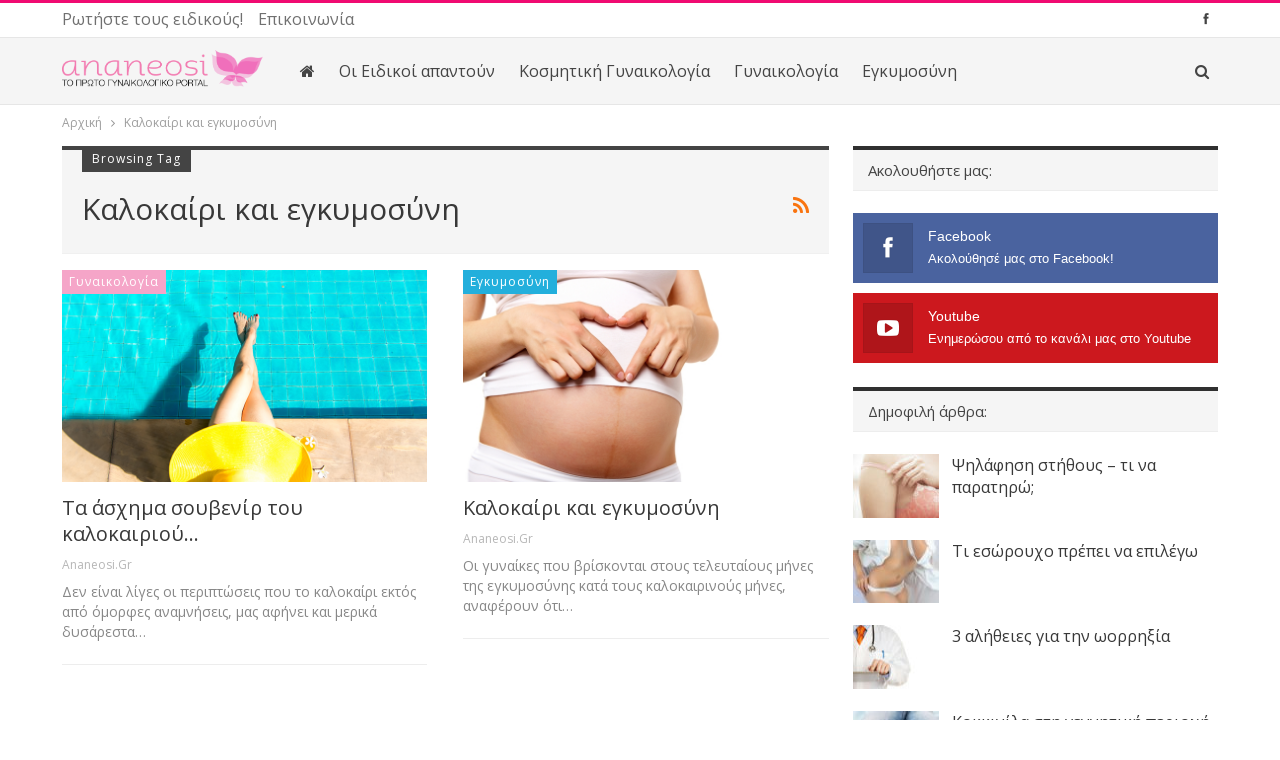

--- FILE ---
content_type: text/html; charset=UTF-8
request_url: https://ananeosi.gr/tag/%CE%BA%CE%B1%CE%BB%CE%BF%CE%BA%CE%B1%CE%AF%CF%81%CE%B9-%CE%BA%CE%B1%CE%B9-%CE%B5%CE%B3%CE%BA%CF%85%CE%BC%CE%BF%CF%83%CF%8D%CE%BD%CE%B7/
body_size: 13044
content:
	<!DOCTYPE html>
		<!--[if IE 8]>
	<html class="ie ie8" lang="el" prefix="og: http://ogp.me/ns#"> <![endif]-->
	<!--[if IE 9]>
	<html class="ie ie9" lang="el" prefix="og: http://ogp.me/ns#"> <![endif]-->
	<!--[if gt IE 9]><!-->
<html lang="el" prefix="og: http://ogp.me/ns#"> <!--<![endif]-->
	<head>
				<meta charset="UTF-8">
		<meta http-equiv="X-UA-Compatible" content="IE=edge">
		<meta name="viewport" content="width=device-width, initial-scale=1.0">
		<link rel="pingback" href="https://ananeosi.gr/xmlrpc.php"/>

		<title>Καλοκαίρι και εγκυμοσύνη Archives - ananeosi.gr</title>

<!-- This site is optimized with the Yoast SEO plugin v11.0 - https://yoast.com/wordpress/plugins/seo/ -->
<link rel="canonical" href="https://ananeosi.gr/tag/%ce%ba%ce%b1%ce%bb%ce%bf%ce%ba%ce%b1%ce%af%cf%81%ce%b9-%ce%ba%ce%b1%ce%b9-%ce%b5%ce%b3%ce%ba%cf%85%ce%bc%ce%bf%cf%83%cf%8d%ce%bd%ce%b7/" />
<meta property="og:locale" content="el_GR" />
<meta property="og:type" content="object" />
<meta property="og:title" content="Καλοκαίρι και εγκυμοσύνη Archives - ananeosi.gr" />
<meta property="og:url" content="https://ananeosi.gr/tag/%ce%ba%ce%b1%ce%bb%ce%bf%ce%ba%ce%b1%ce%af%cf%81%ce%b9-%ce%ba%ce%b1%ce%b9-%ce%b5%ce%b3%ce%ba%cf%85%ce%bc%ce%bf%cf%83%cf%8d%ce%bd%ce%b7/" />
<meta property="og:site_name" content="ananeosi.gr" />
<meta name="twitter:card" content="summary" />
<meta name="twitter:title" content="Καλοκαίρι και εγκυμοσύνη Archives - ananeosi.gr" />
<script type='application/ld+json' class='yoast-schema-graph yoast-schema-graph--main'>{"@context":"https://schema.org","@graph":[{"@type":"Organization","@id":"https://ananeosi.gr/#organization","name":"","url":"https://ananeosi.gr/","sameAs":[]},{"@type":"WebSite","@id":"https://ananeosi.gr/#website","url":"https://ananeosi.gr/","name":"ananeosi.gr","publisher":{"@id":"https://ananeosi.gr/#organization"},"potentialAction":{"@type":"SearchAction","target":"https://ananeosi.gr/?s={search_term_string}","query-input":"required name=search_term_string"}},{"@type":"CollectionPage","@id":"https://ananeosi.gr/tag/%ce%ba%ce%b1%ce%bb%ce%bf%ce%ba%ce%b1%ce%af%cf%81%ce%b9-%ce%ba%ce%b1%ce%b9-%ce%b5%ce%b3%ce%ba%cf%85%ce%bc%ce%bf%cf%83%cf%8d%ce%bd%ce%b7/#webpage","url":"https://ananeosi.gr/tag/%ce%ba%ce%b1%ce%bb%ce%bf%ce%ba%ce%b1%ce%af%cf%81%ce%b9-%ce%ba%ce%b1%ce%b9-%ce%b5%ce%b3%ce%ba%cf%85%ce%bc%ce%bf%cf%83%cf%8d%ce%bd%ce%b7/","inLanguage":"el","name":"\u039a\u03b1\u03bb\u03bf\u03ba\u03b1\u03af\u03c1\u03b9 \u03ba\u03b1\u03b9 \u03b5\u03b3\u03ba\u03c5\u03bc\u03bf\u03c3\u03cd\u03bd\u03b7 Archives - ananeosi.gr","isPartOf":{"@id":"https://ananeosi.gr/#website"}}]}</script>
<!-- / Yoast SEO plugin. -->

<script type='text/javascript'>console.log('PixelYourSite PRO version 7.0.8');</script>
<link rel='dns-prefetch' href='//fonts.googleapis.com' />
<link rel='dns-prefetch' href='//s.w.org' />
<link rel="alternate" type="application/rss+xml" title="Ροή RSS &raquo; ananeosi.gr" href="https://ananeosi.gr/feed/" />
<link rel="alternate" type="application/rss+xml" title="Κανάλι σχολίων &raquo; ananeosi.gr" href="https://ananeosi.gr/comments/feed/" />
<link rel="alternate" type="application/rss+xml" title="Κανάλι ετικέτας Καλοκαίρι και εγκυμοσύνη &raquo; ananeosi.gr" href="https://ananeosi.gr/tag/%ce%ba%ce%b1%ce%bb%ce%bf%ce%ba%ce%b1%ce%af%cf%81%ce%b9-%ce%ba%ce%b1%ce%b9-%ce%b5%ce%b3%ce%ba%cf%85%ce%bc%ce%bf%cf%83%cf%8d%ce%bd%ce%b7/feed/" />
		<!-- This site uses the Google Analytics by ExactMetrics plugin v7.1.0 - Using Analytics tracking - https://www.exactmetrics.com/ -->
							<script src="//www.googletagmanager.com/gtag/js?id=UA-122171776-1"  type="text/javascript" data-cfasync="false" async></script>
			<script type="text/javascript" data-cfasync="false">
				var em_version = '7.1.0';
				var em_track_user = true;
				var em_no_track_reason = '';
				
								var disableStrs = [
															'ga-disable-UA-122171776-1',
									];

				/* Function to detect opted out users */
				function __gtagTrackerIsOptedOut() {
					for ( var index = 0; index < disableStrs.length; index++ ) {
						if ( document.cookie.indexOf( disableStrs[ index ] + '=true' ) > -1 ) {
							return true;
						}
					}

					return false;
				}

				/* Disable tracking if the opt-out cookie exists. */
				if ( __gtagTrackerIsOptedOut() ) {
					for ( var index = 0; index < disableStrs.length; index++ ) {
						window[ disableStrs[ index ] ] = true;
					}
				}

				/* Opt-out function */
				function __gtagTrackerOptout() {
					for ( var index = 0; index < disableStrs.length; index++ ) {
						document.cookie = disableStrs[ index ] + '=true; expires=Thu, 31 Dec 2099 23:59:59 UTC; path=/';
						window[ disableStrs[ index ] ] = true;
					}
				}

				if ( 'undefined' === typeof gaOptout ) {
					function gaOptout() {
						__gtagTrackerOptout();
					}
				}
								window.dataLayer = window.dataLayer || [];

				window.ExactMetricsDualTracker = {
					helpers: {},
					trackers: {},
				};
				if ( em_track_user ) {
					function __gtagDataLayer() {
						dataLayer.push( arguments );
					}

					function __gtagTracker( type, name, parameters ) {
						if ( type === 'event' ) {
							
															parameters.send_to = exactmetrics_frontend.ua;
								__gtagDataLayer.apply( null, arguments );
													} else {
							__gtagDataLayer.apply( null, arguments );
						}
					}
					__gtagTracker( 'js', new Date() );
					__gtagTracker( 'set', {
						'developer_id.dNDMyYj' : true,
											} );
															__gtagTracker( 'config', 'UA-122171776-1', {"forceSSL":"true","link_attribution":"true","page_path":location.pathname + location.search + location.hash} );
										window.gtag = __gtagTracker;										(
						function () {
							/* https://developers.google.com/analytics/devguides/collection/analyticsjs/ */
							/* ga and __gaTracker compatibility shim. */
							var noopfn = function () {
								return null;
							};
							var newtracker = function () {
								return new Tracker();
							};
							var Tracker = function () {
								return null;
							};
							var p = Tracker.prototype;
							p.get = noopfn;
							p.set = noopfn;
							p.send = function (){
								var args = Array.prototype.slice.call(arguments);
								args.unshift( 'send' );
								__gaTracker.apply(null, args);
							};
							var __gaTracker = function () {
								var len = arguments.length;
								if ( len === 0 ) {
									return;
								}
								var f = arguments[len - 1];
								if ( typeof f !== 'object' || f === null || typeof f.hitCallback !== 'function' ) {
									if ( 'send' === arguments[0] ) {
										var hitConverted, hitObject = false, action;
										if ( 'event' === arguments[1] ) {
											if ( 'undefined' !== typeof arguments[3] ) {
												hitObject = {
													'eventAction': arguments[3],
													'eventCategory': arguments[2],
													'eventLabel': arguments[4],
													'value': arguments[5] ? arguments[5] : 1,
												}
											}
										}
										if ( 'pageview' === arguments[1] ) {
											if ( 'undefined' !== typeof arguments[2] ) {
												hitObject = {
													'eventAction': 'page_view',
													'page_path' : arguments[2],
												}
											}
										}
										if ( typeof arguments[2] === 'object' ) {
											hitObject = arguments[2];
										}
										if ( typeof arguments[5] === 'object' ) {
											Object.assign( hitObject, arguments[5] );
										}
										if ( 'undefined' !== typeof arguments[1].hitType ) {
											hitObject = arguments[1];
											if ( 'pageview' === hitObject.hitType ) {
												hitObject.eventAction = 'page_view';
											}
										}
										if ( hitObject ) {
											action = 'timing' === arguments[1].hitType ? 'timing_complete' : hitObject.eventAction;
											hitConverted = mapArgs( hitObject );
											__gtagTracker( 'event', action, hitConverted );
										}
									}
									return;
								}

								function mapArgs( args ) {
									var arg, hit = {};
									var gaMap = {
										'eventCategory': 'event_category',
										'eventAction': 'event_action',
										'eventLabel': 'event_label',
										'eventValue': 'event_value',
										'nonInteraction': 'non_interaction',
										'timingCategory': 'event_category',
										'timingVar': 'name',
										'timingValue': 'value',
										'timingLabel': 'event_label',
										'page' : 'page_path',
										'location' : 'page_location',
										'title' : 'page_title',
									};
									for ( arg in args ) {
																				if ( ! ( ! args.hasOwnProperty(arg) || ! gaMap.hasOwnProperty(arg) ) ) {
											hit[gaMap[arg]] = args[arg];
										} else {
											hit[arg] = args[arg];
										}
									}
									return hit;
								}

								try {
									f.hitCallback();
								} catch ( ex ) {
								}
							};
							__gaTracker.create = newtracker;
							__gaTracker.getByName = newtracker;
							__gaTracker.getAll = function () {
								return [];
							};
							__gaTracker.remove = noopfn;
							__gaTracker.loaded = true;
							window['__gaTracker'] = __gaTracker;
						}
					)();
									} else {
										console.log( "" );
					( function () {
							function __gtagTracker() {
								return null;
							}
							window['__gtagTracker'] = __gtagTracker;
							window['gtag'] = __gtagTracker;
					} )();
									}
			</script>
				<!-- / Google Analytics by ExactMetrics -->
				<script type="text/javascript">
			window._wpemojiSettings = {"baseUrl":"https:\/\/s.w.org\/images\/core\/emoji\/11.2.0\/72x72\/","ext":".png","svgUrl":"https:\/\/s.w.org\/images\/core\/emoji\/11.2.0\/svg\/","svgExt":".svg","source":{"concatemoji":"https:\/\/ananeosi.gr\/wp-includes\/js\/wp-emoji-release.min.js?ver=5.1.19"}};
			!function(e,a,t){var n,r,o,i=a.createElement("canvas"),p=i.getContext&&i.getContext("2d");function s(e,t){var a=String.fromCharCode;p.clearRect(0,0,i.width,i.height),p.fillText(a.apply(this,e),0,0);e=i.toDataURL();return p.clearRect(0,0,i.width,i.height),p.fillText(a.apply(this,t),0,0),e===i.toDataURL()}function c(e){var t=a.createElement("script");t.src=e,t.defer=t.type="text/javascript",a.getElementsByTagName("head")[0].appendChild(t)}for(o=Array("flag","emoji"),t.supports={everything:!0,everythingExceptFlag:!0},r=0;r<o.length;r++)t.supports[o[r]]=function(e){if(!p||!p.fillText)return!1;switch(p.textBaseline="top",p.font="600 32px Arial",e){case"flag":return s([55356,56826,55356,56819],[55356,56826,8203,55356,56819])?!1:!s([55356,57332,56128,56423,56128,56418,56128,56421,56128,56430,56128,56423,56128,56447],[55356,57332,8203,56128,56423,8203,56128,56418,8203,56128,56421,8203,56128,56430,8203,56128,56423,8203,56128,56447]);case"emoji":return!s([55358,56760,9792,65039],[55358,56760,8203,9792,65039])}return!1}(o[r]),t.supports.everything=t.supports.everything&&t.supports[o[r]],"flag"!==o[r]&&(t.supports.everythingExceptFlag=t.supports.everythingExceptFlag&&t.supports[o[r]]);t.supports.everythingExceptFlag=t.supports.everythingExceptFlag&&!t.supports.flag,t.DOMReady=!1,t.readyCallback=function(){t.DOMReady=!0},t.supports.everything||(n=function(){t.readyCallback()},a.addEventListener?(a.addEventListener("DOMContentLoaded",n,!1),e.addEventListener("load",n,!1)):(e.attachEvent("onload",n),a.attachEvent("onreadystatechange",function(){"complete"===a.readyState&&t.readyCallback()})),(n=t.source||{}).concatemoji?c(n.concatemoji):n.wpemoji&&n.twemoji&&(c(n.twemoji),c(n.wpemoji)))}(window,document,window._wpemojiSettings);
		</script>
		<style type="text/css">
img.wp-smiley,
img.emoji {
	display: inline !important;
	border: none !important;
	box-shadow: none !important;
	height: 1em !important;
	width: 1em !important;
	margin: 0 .07em !important;
	vertical-align: -0.1em !important;
	background: none !important;
	padding: 0 !important;
}
</style>
	<link rel='stylesheet' id='wp-block-library-css'  href='https://ananeosi.gr/wp-includes/css/dist/block-library/style.min.css?ver=5.1.19' type='text/css' media='all' />
<link rel='stylesheet' id='rs-plugin-settings-css'  href='https://ananeosi.gr/wp-content/plugins/revslider/public/assets/css/settings.css?ver=5.4.6.3' type='text/css' media='all' />
<style id='rs-plugin-settings-inline-css' type='text/css'>
#rs-demo-id {}
</style>
<link rel='stylesheet' id='better-framework-main-fonts-css'  href='https://fonts.googleapis.com/css?family=Open+Sans:400&#038;subset=greek' type='text/css' media='all' />
<script type='text/javascript'>
/* <![CDATA[ */
var exactmetrics_frontend = {"js_events_tracking":"true","download_extensions":"zip,mp3,mpeg,pdf,docx,pptx,xlsx,rar","inbound_paths":"[{\"path\":\"\\\/go\\\/\",\"label\":\"affiliate\"},{\"path\":\"\\\/recommend\\\/\",\"label\":\"affiliate\"},{\"path\":\"\\\/out\\\/\",\"label\":\"Affiliate\"}]","home_url":"https:\/\/ananeosi.gr","hash_tracking":"true","ua":"UA-122171776-1","v4_id":""};
/* ]]> */
</script>
<script type='text/javascript' src='https://ananeosi.gr/wp-content/plugins/google-analytics-dashboard-for-wp/assets/js/frontend-gtag.min.js?ver=7.1.0'></script>
<script type='text/javascript' src='https://ananeosi.gr/wp-includes/js/jquery/jquery.js?ver=1.12.4'></script>
<script type='text/javascript' src='https://ananeosi.gr/wp-includes/js/jquery/jquery-migrate.min.js?ver=1.4.1'></script>
<script type='text/javascript' src='https://ananeosi.gr/wp-content/plugins/revslider/public/assets/js/jquery.themepunch.tools.min.js?ver=5.4.6.3'></script>
<script type='text/javascript' src='https://ananeosi.gr/wp-content/plugins/revslider/public/assets/js/jquery.themepunch.revolution.min.js?ver=5.4.6.3'></script>
<script type='text/javascript' src='https://ananeosi.gr/wp-content/plugins/pixelyoursite-pro/dist/scripts/js.cookie-2.1.3.min.js?ver=2.1.3'></script>
<script type='text/javascript' src='https://ananeosi.gr/wp-content/plugins/pixelyoursite-pro/dist/scripts/jquery.bind-first-0.2.3.min.js?ver=5.1.19'></script>
<script type='text/javascript' src='https://ananeosi.gr/wp-content/plugins/pixelyoursite-pro/dist/scripts/vimeo.min.js?ver=5.1.19'></script>
<script type='text/javascript'>
/* <![CDATA[ */
var pysOptions = {"staticEvents":{"facebook":{"PageView":[{"params":[],"delay":0,"ids":[]}],"GeneralEvent":[{"params":{"post_type":"tag","post_id":"572","content_name":"\u039a\u03b1\u03bb\u03bf\u03ba\u03b1\u03af\u03c1\u03b9 \u03ba\u03b1\u03b9 \u03b5\u03b3\u03ba\u03c5\u03bc\u03bf\u03c3\u03cd\u03bd\u03b7"},"delay":0,"ids":[]}]}},"dynamicEventsParams":[],"dynamicEventsTriggers":[],"facebook":{"pixelIds":["284210868885243"],"advancedMatching":[],"removeMetadata":false,"contentParams":{"post_type":"tag","post_id":572,"content_name":"\u039a\u03b1\u03bb\u03bf\u03ba\u03b1\u03af\u03c1\u03b9 \u03ba\u03b1\u03b9 \u03b5\u03b3\u03ba\u03c5\u03bc\u03bf\u03c3\u03cd\u03bd\u03b7"},"clickEventEnabled":true,"watchVideoEnabled":true,"adSenseEventEnabled":true,"commentEventEnabled":true,"formEventEnabled":true,"downloadEnabled":true,"wooVariableAsSimple":false},"ga":{"trackingIds":["UA-136356878-4"],"enhanceLinkAttr":false,"anonimizeIP":false,"clickEventEnabled":true,"watchVideoEnabled":true,"commentEventEnabled":true,"formEventEnabled":true,"downloadEnabled":true,"clickEventNonInteractive":true,"watchVideoEventNonInteractive":false,"formEventNonInteractive":false,"commentEventNonInteractive":false,"downloadEventNonInteractive":false,"retargetingLogic":"ecomm","retargetingValues":{"product_id":null,"page_type":null,"total_value":null}},"debug":"","siteUrl":"https:\/\/ananeosi.gr","ajaxUrl":"https:\/\/ananeosi.gr\/wp-admin\/admin-ajax.php","commonEventParams":{"domain":"ananeosi.gr","user_roles":"guest","plugin":"PixelYourSite"},"clickEventEnabled":"1","adSenseEventEnabled":"1","watchVideoEnabled":"1","commentEventEnabled":"1","formEventEnabled":"1","downloadEventEnabled":"1","downloadExtensions":["","doc","exe","js","pdf","ppt","tgz","zip","xls"],"trackUTMs":"1","trackTrafficSource":"1","gdpr":{"ajax_enabled":false,"all_disabled_by_api":false,"facebook_disabled_by_api":false,"analytics_disabled_by_api":false,"google_ads_disabled_by_api":false,"pinterest_disabled_by_api":false,"facebook_prior_consent_enabled":true,"analytics_prior_consent_enabled":true,"google_ads_prior_consent_enabled":true,"pinterest_prior_consent_enabled":true,"cookiebot_integration_enabled":false,"cookiebot_facebook_consent_category":"marketing","cookiebot_analytics_consent_category":"statistics","cookiebot_google_ads_consent_category":"marketing","cookiebot_pinterest_consent_category":"marketing","ginger_integration_enabled":false,"cookie_notice_integration_enabled":false,"cookie_law_info_integration_enabled":false},"woo":{"enabled":false,"addToCartOnButtonEnabled":true,"addToCartOnButtonValueEnabled":true,"addToCartOnButtonValueOption":"price","singleProductId":null,"removeFromCartEnabled":true,"affiliateEnabled":true,"payPalEnabled":true,"removeFromCartSelector":".cart .product-remove .remove","affiliateEventName":"Lead","paypalEventName":"AddPaymentInfo"},"edd":{"enabled":false,"addToCartOnButtonEnabled":true,"addToCartOnButtonValueEnabled":true,"addToCartOnButtonValueOption":"price","removeFromCartEnabled":true}};
/* ]]> */
</script>
<script type='text/javascript' src='https://ananeosi.gr/wp-content/plugins/pixelyoursite-pro/dist/scripts/public.js?ver=7.0.8'></script>
<!--[if lt IE 9]>
<script type='text/javascript' src='https://ananeosi.gr/wp-content/themes/publisher/includes/libs/better-framework/assets/js/html5shiv.min.js?ver=3.7.2'></script>
<![endif]-->
<!--[if lt IE 9]>
<script type='text/javascript' src='https://ananeosi.gr/wp-content/themes/publisher/includes/libs/better-framework/assets/js/respond.min.js?ver=3.7.2'></script>
<![endif]-->
<link rel='https://api.w.org/' href='https://ananeosi.gr/wp-json/' />
<link rel="EditURI" type="application/rsd+xml" title="RSD" href="https://ananeosi.gr/xmlrpc.php?rsd" />
<link rel="wlwmanifest" type="application/wlwmanifest+xml" href="https://ananeosi.gr/wp-includes/wlwmanifest.xml" /> 
<meta name="generator" content="WordPress 5.1.19" />
			<link rel="amphtml" href="https://ananeosi.gr/amp/tag/%CE%BA%CE%B1%CE%BB%CE%BF%CE%BA%CE%B1%CE%AF%CF%81%CE%B9-%CE%BA%CE%B1%CE%B9-%CE%B5%CE%B3%CE%BA%CF%85%CE%BC%CE%BF%CF%83%CF%8D%CE%BD%CE%B7/"/>
			<meta name="generator" content="Powered by WPBakery Page Builder - drag and drop page builder for WordPress."/>
<!--[if lte IE 9]><link rel="stylesheet" type="text/css" href="https://ananeosi.gr/wp-content/plugins/js_composer/assets/css/vc_lte_ie9.min.css" media="screen"><![endif]--><script type="application/ld+json">{
    "@context": "http:\/\/schema.org\/",
    "@type": "organization",
    "@id": "#organization",
    "logo": {
        "@type": "ImageObject",
        "url": "https:\/\/ananeosi.gr\/wp-content\/uploads\/2018\/11\/logo.png"
    },
    "url": "https:\/\/ananeosi.gr\/",
    "name": "ananeosi.gr",
    "description": "ananeosi.gr"
}</script>
<script type="application/ld+json">{
    "@context": "http:\/\/schema.org\/",
    "@type": "WebSite",
    "name": "ananeosi.gr",
    "alternateName": "ananeosi.gr",
    "url": "https:\/\/ananeosi.gr\/"
}</script>
<link rel='stylesheet' id='bf-minifed-css-1' href='https://ananeosi.gr/wp-content/bs-booster-cache/38019351b9b9628e27c7a809d4415f93.css' type='text/css' media='all' />
<link rel='stylesheet' id='5.2.0-1543402698' href='https://ananeosi.gr/wp-content/bs-booster-cache/9ca90625ed0ec466b48055f9ba708a75.css' type='text/css' media='all' />
<meta name="generator" content="Powered by Slider Revolution 5.4.6.3 - responsive, Mobile-Friendly Slider Plugin for WordPress with comfortable drag and drop interface." />
<script type="text/javascript">function setREVStartSize(e){
				try{ var i=jQuery(window).width(),t=9999,r=0,n=0,l=0,f=0,s=0,h=0;					
					if(e.responsiveLevels&&(jQuery.each(e.responsiveLevels,function(e,f){f>i&&(t=r=f,l=e),i>f&&f>r&&(r=f,n=e)}),t>r&&(l=n)),f=e.gridheight[l]||e.gridheight[0]||e.gridheight,s=e.gridwidth[l]||e.gridwidth[0]||e.gridwidth,h=i/s,h=h>1?1:h,f=Math.round(h*f),"fullscreen"==e.sliderLayout){var u=(e.c.width(),jQuery(window).height());if(void 0!=e.fullScreenOffsetContainer){var c=e.fullScreenOffsetContainer.split(",");if (c) jQuery.each(c,function(e,i){u=jQuery(i).length>0?u-jQuery(i).outerHeight(!0):u}),e.fullScreenOffset.split("%").length>1&&void 0!=e.fullScreenOffset&&e.fullScreenOffset.length>0?u-=jQuery(window).height()*parseInt(e.fullScreenOffset,0)/100:void 0!=e.fullScreenOffset&&e.fullScreenOffset.length>0&&(u-=parseInt(e.fullScreenOffset,0))}f=u}else void 0!=e.minHeight&&f<e.minHeight&&(f=e.minHeight);e.c.closest(".rev_slider_wrapper").css({height:f})					
				}catch(d){console.log("Failure at Presize of Slider:"+d)}
			};</script>
<noscript><style type="text/css"> .wpb_animate_when_almost_visible { opacity: 1; }</style></noscript>	</head>

<body data-rsssl=1 class="archive tag tag-572 active-light-box active-top-line ltr close-rh page-layout-2-col-right full-width active-sticky-sidebar main-menu-sticky-smart active-ajax-search  wpb-js-composer js-comp-ver-5.5.2 vc_responsive bs-ll-a" dir="ltr">
		<div class="main-wrap content-main-wrap">
			<header id="header" class="site-header header-style-8 full-width" itemscope="itemscope" itemtype="https://schema.org/WPHeader">
		<section class="topbar topbar-style-1 hidden-xs hidden-xs">
	<div class="content-wrap">
		<div class="container">
			<div class="topbar-inner clearfix">

									<div class="section-links">
								<div  class="  better-studio-shortcode bsc-clearfix better-social-counter style-button not-colored in-4-col">
						<ul class="social-list bsc-clearfix"><li class="social-item facebook"><a href = "https://www.facebook.com/ananeosi.gr" target = "_blank" > <i class="item-icon bsfi-facebook" ></i><span class="item-title" > Likes </span> </a> </li> 			</ul>
		</div>
							</div>
				
				<div class="section-menu">
						<div id="menu-top" class="menu top-menu-wrapper" role="navigation" itemscope="itemscope" itemtype="https://schema.org/SiteNavigationElement">
		<nav class="top-menu-container">

			<ul id="top-navigation" class="top-menu menu clearfix bsm-pure">
				<li id="menu-item-2701" class="menu-item menu-item-type-post_type menu-item-object-post better-anim-fade menu-item-2701"><a href="https://ananeosi.gr/%cf%81%cf%89%cf%84%ce%ae%cf%83%cf%84%ce%b5-%cf%84%ce%bf%cf%85%cf%82-%ce%b5%ce%b9%ce%b4%ce%b9%ce%ba%ce%bf%cf%8d%cf%82/">Ρωτήστε τους ειδικούς!</a></li>
<li id="menu-item-1233" class="menu-item menu-item-type-post_type menu-item-object-page better-anim-fade menu-item-1233"><a href="https://ananeosi.gr/%ce%b5%cf%80%ce%b9%ce%ba%ce%bf%ce%b9%ce%bd%cf%89%ce%bd%ce%af%ce%b1/">Επικοινωνία</a></li>
			</ul>

		</nav>
	</div>
				</div>
			</div>
		</div>
	</div>
</section>
		<div class="content-wrap">
			<div class="container">
				<div class="header-inner clearfix">
					<div id="site-branding" class="site-branding">
	<p  id="site-title" class="logo h1 img-logo">
	<a href="https://ananeosi.gr/" itemprop="url" rel="home">
					<img id="site-logo" src="https://ananeosi.gr/wp-content/uploads/2018/11/logo.png"
			     alt="Ananeosi"  />

			<span class="site-title">Ananeosi - ananeosi.gr</span>
				</a>
</p>
</div><!-- .site-branding -->
<nav id="menu-main" class="menu main-menu-container  show-search-item menu-actions-btn-width-1" role="navigation" itemscope="itemscope" itemtype="https://schema.org/SiteNavigationElement">
			<div class="menu-action-buttons width-1">
							<div class="search-container close">
					<span class="search-handler"><i class="fa fa-search"></i></span>

					<div class="search-box clearfix">
						<form role="search" method="get" class="search-form clearfix" action="https://ananeosi.gr">
	<input type="search" class="search-field"
	       placeholder="Search..."
	       value="" name="s"
	       title="Search for:"
	       autocomplete="off">
	<input type="submit" class="search-submit" value="Search">
</form><!-- .search-form -->
					</div>
				</div>
						</div>
			<ul id="main-navigation" class="main-menu menu bsm-pure clearfix">
		<li id="menu-item-84" class="menu-item menu-item-type-post_type menu-item-object-page menu-item-home menu-title-hide better-anim-fade menu-have-icon menu-icon-type-fontawesome menu-item-84"><a href="https://ananeosi.gr/"><i class="bf-icon  fa fa-home"></i><span class="hidden">Αρχική</span></a></li>
<li id="menu-item-181" class="menu-item menu-item-type-taxonomy menu-item-object-category menu-term-4 better-anim-fade menu-item-181"><a href="https://ananeosi.gr/category/%ce%bf%ce%b9-%ce%b5%ce%b9%ce%b4%ce%b9%ce%ba%ce%bf%ce%af-%ce%b1%cf%80%ce%b1%ce%bd%cf%84%ce%bf%cf%8d%ce%bd/">Οι Ειδικοί απαντούν</a></li>
<li id="menu-item-183" class="menu-item menu-item-type-taxonomy menu-item-object-category menu-term-1 better-anim-fade menu-item-183"><a href="https://ananeosi.gr/category/%ce%ba%ce%bf%cf%83%ce%bc%ce%b7%cf%84%ce%b9%ce%ba%ce%ae-%ce%b3%cf%85%ce%bd%ce%b1%ce%b9%ce%ba%ce%bf%ce%bb%ce%bf%ce%b3%ce%af%ce%b1/">Κοσμητική Γυναικολογία</a></li>
<li id="menu-item-222" class="menu-item menu-item-type-taxonomy menu-item-object-category menu-term-7 better-anim-fade menu-item-222"><a href="https://ananeosi.gr/category/%ce%b3%cf%85%ce%bd%ce%b1%ce%b9%ce%ba%ce%bf%ce%bb%ce%bf%ce%b3%ce%af%ce%b1/">Γυναικολογία</a></li>
<li id="menu-item-182" class="menu-item menu-item-type-taxonomy menu-item-object-category menu-term-11 better-anim-fade menu-item-182"><a href="https://ananeosi.gr/category/%ce%b5%ce%b3%ce%ba%cf%85%ce%bc%ce%bf%cf%83%cf%8d%ce%bd%ce%b7/">Εγκυμοσύνη</a></li>
	</ul><!-- #main-navigation -->
</nav><!-- .main-menu-container -->
				</div>
			</div>
		</div>
	</header><!-- .header -->
	<div class="rh-header clearfix light deferred-block-exclude">
		<div class="rh-container clearfix">

			<div class="menu-container close">
				<span class="menu-handler"><span class="lines"></span></span>
			</div><!-- .menu-container -->

			<div class="logo-container rh-img-logo">
				<a href="https://ananeosi.gr/" itemprop="url" rel="home">
											<img src="https://ananeosi.gr/wp-content/uploads/2018/11/logo.png"
						     alt="ananeosi.gr"  />				</a>
			</div><!-- .logo-container -->
		</div><!-- .rh-container -->
	</div><!-- .rh-header -->
<nav role="navigation" aria-label="Breadcrumbs" class="bf-breadcrumb clearfix bc-top-style"><div class="content-wrap"><div class="container bf-breadcrumb-container"><ul class="bf-breadcrumb-items" itemscope itemtype="http://schema.org/BreadcrumbList"><meta name="numberOfItems" content="2" /><meta name="itemListOrder" content="Ascending" /><li itemprop="itemListElement" itemscope itemtype="http://schema.org/ListItem" class="bf-breadcrumb-item bf-breadcrumb-begin"><a itemprop="item" href="https://ananeosi.gr" rel="home""><span itemprop='name'>Αρχική</span><meta itemprop="position" content="1" /></a></li><li itemprop="itemListElement" itemscope itemtype="http://schema.org/ListItem" class="bf-breadcrumb-item bf-breadcrumb-end"><span itemprop='name'>Καλοκαίρι και εγκυμοσύνη</span><meta itemprop="position" content="2" /><meta itemprop="item" content="https://ananeosi.gr/tag/%ce%ba%ce%b1%ce%bb%ce%bf%ce%ba%ce%b1%ce%af%cf%81%ce%b9-%ce%ba%ce%b1%ce%b9-%ce%b5%ce%b3%ce%ba%cf%85%ce%bc%ce%bf%cf%83%cf%8d%ce%bd%ce%b7/"/></li></ul></div></div></nav><div class="content-wrap">
		<main id="content" class="content-container">

		<div class="container layout-2-col layout-2-col-1 layout-right-sidebar layout-bc-before">
			<div class="row main-section">
										<div class="col-sm-8 content-column">
							<section class="archive-title tag-title with-action">
	<div class="pre-title"><span>Browsing Tag</span></div>

	<div class="actions-container">
		<a class="rss-link" href="https://ananeosi.gr/tag/%ce%ba%ce%b1%ce%bb%ce%bf%ce%ba%ce%b1%ce%af%cf%81%ce%b9-%ce%ba%ce%b1%ce%b9-%ce%b5%ce%b3%ce%ba%cf%85%ce%bc%ce%bf%cf%83%cf%8d%ce%bd%ce%b7/feed/"><i class="fa fa-rss"></i></a>
	</div>

	<h1 class="page-heading"><span class="h-title">Καλοκαίρι και εγκυμοσύνη</span></h1>

	</section>
	<div class="listing listing-grid listing-grid-1 clearfix columns-2">
		<article class="post-2434 type-post format-standard has-post-thumbnail   listing-item listing-item-grid listing-item-grid-1 main-term-7">
	<div class="item-inner">
					<div class="featured clearfix">
				<div class="term-badges floated"><span class="term-badge term-7"><a href="https://ananeosi.gr/category/%ce%b3%cf%85%ce%bd%ce%b1%ce%b9%ce%ba%ce%bf%ce%bb%ce%bf%ce%b3%ce%af%ce%b1/">Γυναικολογία</a></span></div>				<a  alt="Τα άσχημα σουβενίρ του καλοκαιριού-ananeosi.gr" title="Τα άσχημα σουβενίρ του καλοκαιριού&#8230;" data-src="https://ananeosi.gr/wp-content/uploads/2018/02/Τα-άσχημα-σουβενίρ-του-καλοκαιριού-ananeosi.gr_-357x210.jpg" data-bs-srcset="{&quot;baseurl&quot;:&quot;https:\/\/ananeosi.gr\/wp-content\/uploads\/2018\/02\/&quot;,&quot;sizes&quot;:{&quot;210&quot;:&quot;\u03a4\u03b1-\u03ac\u03c3\u03c7\u03b7\u03bc\u03b1-\u03c3\u03bf\u03c5\u03b2\u03b5\u03bd\u03af\u03c1-\u03c4\u03bf\u03c5-\u03ba\u03b1\u03bb\u03bf\u03ba\u03b1\u03b9\u03c1\u03b9\u03bf\u03cd-ananeosi.gr_-210x136.jpg&quot;,&quot;279&quot;:&quot;\u03a4\u03b1-\u03ac\u03c3\u03c7\u03b7\u03bc\u03b1-\u03c3\u03bf\u03c5\u03b2\u03b5\u03bd\u03af\u03c1-\u03c4\u03bf\u03c5-\u03ba\u03b1\u03bb\u03bf\u03ba\u03b1\u03b9\u03c1\u03b9\u03bf\u03cd-ananeosi.gr_-279x220.jpg&quot;,&quot;357&quot;:&quot;\u03a4\u03b1-\u03ac\u03c3\u03c7\u03b7\u03bc\u03b1-\u03c3\u03bf\u03c5\u03b2\u03b5\u03bd\u03af\u03c1-\u03c4\u03bf\u03c5-\u03ba\u03b1\u03bb\u03bf\u03ba\u03b1\u03b9\u03c1\u03b9\u03bf\u03cd-ananeosi.gr_-357x210.jpg&quot;,&quot;750&quot;:&quot;\u03a4\u03b1-\u03ac\u03c3\u03c7\u03b7\u03bc\u03b1-\u03c3\u03bf\u03c5\u03b2\u03b5\u03bd\u03af\u03c1-\u03c4\u03bf\u03c5-\u03ba\u03b1\u03bb\u03bf\u03ba\u03b1\u03b9\u03c1\u03b9\u03bf\u03cd-ananeosi.gr_.jpg&quot;}}"						class="img-holder" href="https://ananeosi.gr/%cf%84%ce%b1-%ce%ac%cf%83%cf%87%ce%b7%ce%bc%ce%b1-%cf%83%ce%bf%cf%85%ce%b2%ce%b5%ce%bd%ce%af%cf%81-%cf%84%ce%bf%cf%85-%ce%ba%ce%b1%ce%bb%ce%bf%ce%ba%ce%b1%ce%b9%cf%81%ce%b9%ce%bf%cf%8d/"></a>

							</div>
		<h2 class="title">		<a href="https://ananeosi.gr/%cf%84%ce%b1-%ce%ac%cf%83%cf%87%ce%b7%ce%bc%ce%b1-%cf%83%ce%bf%cf%85%ce%b2%ce%b5%ce%bd%ce%af%cf%81-%cf%84%ce%bf%cf%85-%ce%ba%ce%b1%ce%bb%ce%bf%ce%ba%ce%b1%ce%b9%cf%81%ce%b9%ce%bf%cf%8d/" class="post-title post-url">
			Τα άσχημα σουβενίρ του καλοκαιριού&#8230;		</a>
		</h2>		<div class="post-meta">

							<a href="https://ananeosi.gr/author/dpassis/"
				   title="Δείτε τα άρθρα"
				   class="post-author-a">
					<i class="post-author author">
						ananeosi.gr					</i>
				</a>
					</div>
					<div class="post-summary">
				Δεν είναι λίγες οι περιπτώσεις που το καλοκαίρι εκτός από όμορφες αναμνήσεις, μας αφήνει και μερικά δυσάρεστα&hellip;			</div>
			</div>
	</article >
	<article class="post-1644 type-post format-standard has-post-thumbnail   listing-item listing-item-grid listing-item-grid-1 main-term-11">
	<div class="item-inner">
					<div class="featured clearfix">
				<div class="term-badges floated"><span class="term-badge term-11"><a href="https://ananeosi.gr/category/%ce%b5%ce%b3%ce%ba%cf%85%ce%bc%ce%bf%cf%83%cf%8d%ce%bd%ce%b7/">Εγκυμοσύνη</a></span></div>				<a  title="Καλοκαίρι και εγκυμοσύνη" data-src="https://ananeosi.gr/wp-content/uploads/2018/02/Καλοκαίρι-και-εγκυμοσύνη-ananeosi.gr_-357x210.jpg" data-bs-srcset="{&quot;baseurl&quot;:&quot;https:\/\/ananeosi.gr\/wp-content\/uploads\/2018\/02\/&quot;,&quot;sizes&quot;:{&quot;210&quot;:&quot;\u039a\u03b1\u03bb\u03bf\u03ba\u03b1\u03af\u03c1\u03b9-\u03ba\u03b1\u03b9-\u03b5\u03b3\u03ba\u03c5\u03bc\u03bf\u03c3\u03cd\u03bd\u03b7-ananeosi.gr_-210x136.jpg&quot;,&quot;279&quot;:&quot;\u039a\u03b1\u03bb\u03bf\u03ba\u03b1\u03af\u03c1\u03b9-\u03ba\u03b1\u03b9-\u03b5\u03b3\u03ba\u03c5\u03bc\u03bf\u03c3\u03cd\u03bd\u03b7-ananeosi.gr_-279x220.jpg&quot;,&quot;357&quot;:&quot;\u039a\u03b1\u03bb\u03bf\u03ba\u03b1\u03af\u03c1\u03b9-\u03ba\u03b1\u03b9-\u03b5\u03b3\u03ba\u03c5\u03bc\u03bf\u03c3\u03cd\u03bd\u03b7-ananeosi.gr_-357x210.jpg&quot;,&quot;750&quot;:&quot;\u039a\u03b1\u03bb\u03bf\u03ba\u03b1\u03af\u03c1\u03b9-\u03ba\u03b1\u03b9-\u03b5\u03b3\u03ba\u03c5\u03bc\u03bf\u03c3\u03cd\u03bd\u03b7-ananeosi.gr_.jpg&quot;}}"						class="img-holder" href="https://ananeosi.gr/%ce%ba%ce%b1%ce%bb%ce%bf%ce%ba%ce%b1%ce%af%cf%81%ce%b9-%ce%ba%ce%b1%ce%b9-%ce%b5%ce%b3%ce%ba%cf%85%ce%bc%ce%bf%cf%83%cf%8d%ce%bd%ce%b7/"></a>

							</div>
		<h2 class="title">		<a href="https://ananeosi.gr/%ce%ba%ce%b1%ce%bb%ce%bf%ce%ba%ce%b1%ce%af%cf%81%ce%b9-%ce%ba%ce%b1%ce%b9-%ce%b5%ce%b3%ce%ba%cf%85%ce%bc%ce%bf%cf%83%cf%8d%ce%bd%ce%b7/" class="post-title post-url">
			Καλοκαίρι και εγκυμοσύνη		</a>
		</h2>		<div class="post-meta">

							<a href="https://ananeosi.gr/author/dpassis/"
				   title="Δείτε τα άρθρα"
				   class="post-author-a">
					<i class="post-author author">
						ananeosi.gr					</i>
				</a>
					</div>
					<div class="post-summary">
				Οι γυναίκες που βρίσκονται στους τελευταίους μήνες της εγκυμοσύνης κατά τους καλοκαιρινούς μήνες, αναφέρουν ότι&hellip;			</div>
			</div>
	</article >
	</div>
							</div><!-- .content-column -->
												<div class="col-sm-4 sidebar-column sidebar-column-primary">
							<aside id="sidebar-primary-sidebar" class="sidebar" role="complementary" aria-label="Primary Sidebar Sidebar" itemscope="itemscope" itemtype="https://schema.org/WPSideBar">
	<div id="better-social-counter-2" class=" h-ni w-t primary-sidebar-widget widget widget_better-social-counter"><div class="section-heading sh-t2 sh-s2"><span class="h-text"><a href='Ακολουθήστε μας:'>Ακολουθήστε μας:</a></span></div>		<div  class="  better-studio-shortcode bsc-clearfix better-social-counter style-big-button colored in-1-col">
						<ul class="social-list bsc-clearfix"><li class="social-item facebook"> <a href = "https://www.facebook.com/ananeosi.gr" class="item-link" target = "_blank" > <i class="item-icon bsfi-facebook" ></i><span class="item-name" > Facebook</span> <span class="item-title-join" > Ακολούθησέ μας στο Facebook!</span> </a> </li> <li class="social-item youtube"> <a href = "" class="item-link" target = "_blank" > <i class="item-icon bsfi-youtube" ></i><span class="item-name" > Youtube</span> <span class="item-title-join" > Ενημερώσου από το κανάλι μας στο  Youtube</span> </a> </li> 			</ul>
		</div>
		</div><div id="bs-thumbnail-listing-1-2" class=" h-ni w-t primary-sidebar-widget widget widget_bs-thumbnail-listing-1"><div class=" bs-listing bs-listing-listing-thumbnail-1 bs-listing-single-tab pagination-animate">			<p class="section-heading sh-t2 sh-s2 main-term-19">

			
									<a href="https://ananeosi.gr/category/ananeosi-gr-%cf%84%ce%b9%ce%bc%ce%b7%cf%84%ce%b9%ce%ba%ce%ad%cf%82-%ce%b4%ce%b9%ce%b1%ce%ba%cf%81%ce%af%cf%83%ce%b5%ce%b9%cf%82/" class="main-link">
							<span class="h-text main-term-19">
								 Δημοφιλή άρθρα:							</span>
					</a>
				
			
			</p>
					<div class="bs-pagination-wrapper main-term-19 simple_numbered bs-slider-first-item">
			<div class="listing listing-thumbnail listing-tb-1 clearfix columns-1">
		<div class="post-2131 type-post format-standard has-post-thumbnail   listing-item listing-item-thumbnail listing-item-tb-1 main-term-4">
	<div class="item-inner clearfix">
					<div class="featured featured-type-featured-image">
				<a  alt="Ψηλάφηση στήθους - τι να παρατηρώ;-ananeosi.gr" title="Ψηλάφηση στήθους &#8211; τι να παρατηρώ;" data-src="https://ananeosi.gr/wp-content/uploads/2018/02/Ψηλάφηση-στήθους-τι-να-παρατηρώ-ananeosi.gr_-86x64.jpg" data-bs-srcset="{&quot;baseurl&quot;:&quot;https:\/\/ananeosi.gr\/wp-content\/uploads\/2018\/02\/&quot;,&quot;sizes&quot;:{&quot;86&quot;:&quot;\u03a8\u03b7\u03bb\u03ac\u03c6\u03b7\u03c3\u03b7-\u03c3\u03c4\u03ae\u03b8\u03bf\u03c5\u03c2-\u03c4\u03b9-\u03bd\u03b1-\u03c0\u03b1\u03c1\u03b1\u03c4\u03b7\u03c1\u03ce-ananeosi.gr_-86x64.jpg&quot;,&quot;210&quot;:&quot;\u03a8\u03b7\u03bb\u03ac\u03c6\u03b7\u03c3\u03b7-\u03c3\u03c4\u03ae\u03b8\u03bf\u03c5\u03c2-\u03c4\u03b9-\u03bd\u03b1-\u03c0\u03b1\u03c1\u03b1\u03c4\u03b7\u03c1\u03ce-ananeosi.gr_-210x136.jpg&quot;,&quot;750&quot;:&quot;\u03a8\u03b7\u03bb\u03ac\u03c6\u03b7\u03c3\u03b7-\u03c3\u03c4\u03ae\u03b8\u03bf\u03c5\u03c2-\u03c4\u03b9-\u03bd\u03b1-\u03c0\u03b1\u03c1\u03b1\u03c4\u03b7\u03c1\u03ce-ananeosi.gr_.jpg&quot;}}"						class="img-holder" href="https://ananeosi.gr/%cf%88%ce%b7%ce%bb%ce%ac%cf%86%ce%b7%cf%83%ce%b7-%cf%83%cf%84%ce%ae%ce%b8%ce%bf%cf%85%cf%82-%cf%84%ce%b9-%ce%bd%ce%b1-%cf%80%ce%b1%cf%81%ce%b1%cf%84%ce%b7%cf%81%cf%8e/"></a>
							</div>
		<p class="title">		<a href="https://ananeosi.gr/%cf%88%ce%b7%ce%bb%ce%ac%cf%86%ce%b7%cf%83%ce%b7-%cf%83%cf%84%ce%ae%ce%b8%ce%bf%cf%85%cf%82-%cf%84%ce%b9-%ce%bd%ce%b1-%cf%80%ce%b1%cf%81%ce%b1%cf%84%ce%b7%cf%81%cf%8e/" class="post-url post-title">
			Ψηλάφηση στήθους &#8211; τι να παρατηρώ;		</a>
		</p>		<div class="post-meta">

					</div>
			</div>
	</div >
	<div class="post-1169 type-post format-standard has-post-thumbnail   listing-item listing-item-thumbnail listing-item-tb-1 main-term-4">
	<div class="item-inner clearfix">
					<div class="featured featured-type-featured-image">
				<a  alt="Ο Δρ. Ναούμ απαντά: Τι εσώρουχο πρέπει να επιλέγω-ananeosi.gr" title="Τι εσώρουχο πρέπει να επιλέγω" data-src="https://ananeosi.gr/wp-content/uploads/2018/01/Ο-Δρ.-Ναούμ-απαντά-Τι-εσώρουχο-πρέπει-να-επιλέγω-ananeosi.gr_-86x64.jpg" data-bs-srcset="{&quot;baseurl&quot;:&quot;https:\/\/ananeosi.gr\/wp-content\/uploads\/2018\/01\/&quot;,&quot;sizes&quot;:{&quot;86&quot;:&quot;\u039f-\u0394\u03c1.-\u039d\u03b1\u03bf\u03cd\u03bc-\u03b1\u03c0\u03b1\u03bd\u03c4\u03ac-\u03a4\u03b9-\u03b5\u03c3\u03ce\u03c1\u03bf\u03c5\u03c7\u03bf-\u03c0\u03c1\u03ad\u03c0\u03b5\u03b9-\u03bd\u03b1-\u03b5\u03c0\u03b9\u03bb\u03ad\u03b3\u03c9-ananeosi.gr_-86x64.jpg&quot;,&quot;210&quot;:&quot;\u039f-\u0394\u03c1.-\u039d\u03b1\u03bf\u03cd\u03bc-\u03b1\u03c0\u03b1\u03bd\u03c4\u03ac-\u03a4\u03b9-\u03b5\u03c3\u03ce\u03c1\u03bf\u03c5\u03c7\u03bf-\u03c0\u03c1\u03ad\u03c0\u03b5\u03b9-\u03bd\u03b1-\u03b5\u03c0\u03b9\u03bb\u03ad\u03b3\u03c9-ananeosi.gr_-210x136.jpg&quot;,&quot;750&quot;:&quot;\u039f-\u0394\u03c1.-\u039d\u03b1\u03bf\u03cd\u03bc-\u03b1\u03c0\u03b1\u03bd\u03c4\u03ac-\u03a4\u03b9-\u03b5\u03c3\u03ce\u03c1\u03bf\u03c5\u03c7\u03bf-\u03c0\u03c1\u03ad\u03c0\u03b5\u03b9-\u03bd\u03b1-\u03b5\u03c0\u03b9\u03bb\u03ad\u03b3\u03c9-ananeosi.gr_.jpg&quot;}}"						class="img-holder" href="https://ananeosi.gr/%cf%84%ce%b9-%ce%b5%cf%83%cf%8e%cf%81%ce%bf%cf%85%cf%87%ce%bf-%cf%80%cf%81%ce%ad%cf%80%ce%b5%ce%b9-%ce%bd%ce%b1-%ce%b5%cf%80%ce%b9%ce%bb%ce%ad%ce%b3%cf%89/"></a>
							</div>
		<p class="title">		<a href="https://ananeosi.gr/%cf%84%ce%b9-%ce%b5%cf%83%cf%8e%cf%81%ce%bf%cf%85%cf%87%ce%bf-%cf%80%cf%81%ce%ad%cf%80%ce%b5%ce%b9-%ce%bd%ce%b1-%ce%b5%cf%80%ce%b9%ce%bb%ce%ad%ce%b3%cf%89/" class="post-url post-title">
			Τι εσώρουχο πρέπει να επιλέγω		</a>
		</p>		<div class="post-meta">

					</div>
			</div>
	</div >
	<div class="post-1819 type-post format-standard has-post-thumbnail   listing-item listing-item-thumbnail listing-item-tb-1 main-term-7">
	<div class="item-inner clearfix">
					<div class="featured featured-type-featured-image">
				<a  alt="3 αλήθειες για την ωορρηξία-ananeosi.gr" title="3 αλήθειες για την ωορρηξία" data-src="https://ananeosi.gr/wp-content/uploads/2018/02/3-αλήθειες-για-την-ωορρηξία-ananeosi.gr_-86x64.jpg" data-bs-srcset="{&quot;baseurl&quot;:&quot;https:\/\/ananeosi.gr\/wp-content\/uploads\/2018\/02\/&quot;,&quot;sizes&quot;:{&quot;86&quot;:&quot;3-\u03b1\u03bb\u03ae\u03b8\u03b5\u03b9\u03b5\u03c2-\u03b3\u03b9\u03b1-\u03c4\u03b7\u03bd-\u03c9\u03bf\u03c1\u03c1\u03b7\u03be\u03af\u03b1-ananeosi.gr_-86x64.jpg&quot;,&quot;210&quot;:&quot;3-\u03b1\u03bb\u03ae\u03b8\u03b5\u03b9\u03b5\u03c2-\u03b3\u03b9\u03b1-\u03c4\u03b7\u03bd-\u03c9\u03bf\u03c1\u03c1\u03b7\u03be\u03af\u03b1-ananeosi.gr_-210x136.jpg&quot;,&quot;750&quot;:&quot;3-\u03b1\u03bb\u03ae\u03b8\u03b5\u03b9\u03b5\u03c2-\u03b3\u03b9\u03b1-\u03c4\u03b7\u03bd-\u03c9\u03bf\u03c1\u03c1\u03b7\u03be\u03af\u03b1-ananeosi.gr_.jpg&quot;}}"						class="img-holder" href="https://ananeosi.gr/3-%ce%b1%ce%bb%ce%ae%ce%b8%ce%b5%ce%b9%ce%b5%cf%82-%ce%b3%ce%b9%ce%b1-%cf%84%ce%b7%ce%bd-%cf%89%ce%bf%cf%81%cf%81%ce%b7%ce%be%ce%af%ce%b1/"></a>
							</div>
		<p class="title">		<a href="https://ananeosi.gr/3-%ce%b1%ce%bb%ce%ae%ce%b8%ce%b5%ce%b9%ce%b5%cf%82-%ce%b3%ce%b9%ce%b1-%cf%84%ce%b7%ce%bd-%cf%89%ce%bf%cf%81%cf%81%ce%b7%ce%be%ce%af%ce%b1/" class="post-url post-title">
			3 αλήθειες για την ωορρηξία		</a>
		</p>		<div class="post-meta">

					</div>
			</div>
	</div >
	<div class="post-1667 type-post format-standard has-post-thumbnail   listing-item listing-item-thumbnail listing-item-tb-1 main-term-7">
	<div class="item-inner clearfix">
					<div class="featured featured-type-featured-image">
				<a  alt="Κοκκινίλα στη γεννητική περιοχή-ananeosi.gr" title="Κοκκινίλα στη γεννητική περιοχή" data-src="https://ananeosi.gr/wp-content/uploads/2018/02/Κοκκινίλα-στη-γεννητική-περιοχή-ananeosi.gr_-86x64.jpg" data-bs-srcset="{&quot;baseurl&quot;:&quot;https:\/\/ananeosi.gr\/wp-content\/uploads\/2018\/02\/&quot;,&quot;sizes&quot;:{&quot;86&quot;:&quot;\u039a\u03bf\u03ba\u03ba\u03b9\u03bd\u03af\u03bb\u03b1-\u03c3\u03c4\u03b7-\u03b3\u03b5\u03bd\u03bd\u03b7\u03c4\u03b9\u03ba\u03ae-\u03c0\u03b5\u03c1\u03b9\u03bf\u03c7\u03ae-ananeosi.gr_-86x64.jpg&quot;,&quot;210&quot;:&quot;\u039a\u03bf\u03ba\u03ba\u03b9\u03bd\u03af\u03bb\u03b1-\u03c3\u03c4\u03b7-\u03b3\u03b5\u03bd\u03bd\u03b7\u03c4\u03b9\u03ba\u03ae-\u03c0\u03b5\u03c1\u03b9\u03bf\u03c7\u03ae-ananeosi.gr_-210x136.jpg&quot;,&quot;750&quot;:&quot;\u039a\u03bf\u03ba\u03ba\u03b9\u03bd\u03af\u03bb\u03b1-\u03c3\u03c4\u03b7-\u03b3\u03b5\u03bd\u03bd\u03b7\u03c4\u03b9\u03ba\u03ae-\u03c0\u03b5\u03c1\u03b9\u03bf\u03c7\u03ae-ananeosi.gr_.jpg&quot;}}"						class="img-holder" href="https://ananeosi.gr/%ce%ba%ce%bf%ce%ba%ce%ba%ce%b9%ce%bd%ce%af%ce%bb%ce%b1-%cf%83%cf%84%ce%b7-%ce%b3%ce%b5%ce%bd%ce%bd%ce%b7%cf%84%ce%b9%ce%ba%ce%ae-%cf%80%ce%b5%cf%81%ce%b9%ce%bf%cf%87%ce%ae/"></a>
							</div>
		<p class="title">		<a href="https://ananeosi.gr/%ce%ba%ce%bf%ce%ba%ce%ba%ce%b9%ce%bd%ce%af%ce%bb%ce%b1-%cf%83%cf%84%ce%b7-%ce%b3%ce%b5%ce%bd%ce%bd%ce%b7%cf%84%ce%b9%ce%ba%ce%ae-%cf%80%ce%b5%cf%81%ce%b9%ce%bf%cf%87%ce%ae/" class="post-url post-title">
			Κοκκινίλα στη γεννητική περιοχή		</a>
		</p>		<div class="post-meta">

					</div>
			</div>
	</div >
	<div class="post-1044 type-post format-standard has-post-thumbnail   listing-item listing-item-thumbnail listing-item-tb-1 main-term-1">
	<div class="item-inner clearfix">
					<div class="featured featured-type-featured-image">
				<a  alt="Χαλαρός κόλπος - ένα θέμα ταμπού-ananeosi.gr" title="Χαλαρός κόλπος &#8211; ένα θέμα ταμπού" data-src="https://ananeosi.gr/wp-content/uploads/2017/12/Χαλαρός-κόλπος-ένα-θέμα-ταμπού-ananeosi.gr_-86x64.jpg" data-bs-srcset="{&quot;baseurl&quot;:&quot;https:\/\/ananeosi.gr\/wp-content\/uploads\/2017\/12\/&quot;,&quot;sizes&quot;:{&quot;86&quot;:&quot;\u03a7\u03b1\u03bb\u03b1\u03c1\u03cc\u03c2-\u03ba\u03cc\u03bb\u03c0\u03bf\u03c2-\u03ad\u03bd\u03b1-\u03b8\u03ad\u03bc\u03b1-\u03c4\u03b1\u03bc\u03c0\u03bf\u03cd-ananeosi.gr_-86x64.jpg&quot;,&quot;210&quot;:&quot;\u03a7\u03b1\u03bb\u03b1\u03c1\u03cc\u03c2-\u03ba\u03cc\u03bb\u03c0\u03bf\u03c2-\u03ad\u03bd\u03b1-\u03b8\u03ad\u03bc\u03b1-\u03c4\u03b1\u03bc\u03c0\u03bf\u03cd-ananeosi.gr_-210x136.jpg&quot;,&quot;750&quot;:&quot;\u03a7\u03b1\u03bb\u03b1\u03c1\u03cc\u03c2-\u03ba\u03cc\u03bb\u03c0\u03bf\u03c2-\u03ad\u03bd\u03b1-\u03b8\u03ad\u03bc\u03b1-\u03c4\u03b1\u03bc\u03c0\u03bf\u03cd-ananeosi.gr_.jpg&quot;}}"						class="img-holder" href="https://ananeosi.gr/%cf%87%ce%b1%ce%bb%ce%b1%cf%81%cf%8c%cf%82-%ce%ba%cf%8c%ce%bb%cf%80%ce%bf%cf%82-%ce%ad%ce%bd%ce%b1-%ce%b8%ce%ad%ce%bc%ce%b1-%cf%84%ce%b1%ce%bc%cf%80%ce%bf%cf%8d/"></a>
							</div>
		<p class="title">		<a href="https://ananeosi.gr/%cf%87%ce%b1%ce%bb%ce%b1%cf%81%cf%8c%cf%82-%ce%ba%cf%8c%ce%bb%cf%80%ce%bf%cf%82-%ce%ad%ce%bd%ce%b1-%ce%b8%ce%ad%ce%bc%ce%b1-%cf%84%ce%b1%ce%bc%cf%80%ce%bf%cf%8d/" class="post-url post-title">
			Χαλαρός κόλπος &#8211; ένα θέμα ταμπού		</a>
		</p>		<div class="post-meta">

					</div>
			</div>
	</div >
	</div>
	
	</div><div class="bs-pagination bs-simple-pagination simple_numbered main-term-19 clearfix">
			<script>var bs_ajax_paginate_2115708335 = '{"query":{"category":"19,-2,7,11,1,4","tag":"","taxonomy":"","post_ids":"","post_type":"","count":"5","order_by":"rand","order":"DESC","time_filter":"","offset":"","style":"listing-thumbnail-1","cats-tags-condition":"and","cats-condition":"in","tags-condition":"in","featured_image":"1","ignore_sticky_posts":"1","author_ids":"","disable_duplicate":"0","ad-active":0,"paginate":"simple_numbered","pagination-show-label":"1","columns":1,"listing-settings":{"title-limit":"60","subtitle":"0","subtitle-limit":"0","subtitle-location":"before-meta","meta":{"show":"1","author":"0","date":"1","date-format":"standard","view":"0","share":"0","comment":"0","review":"1"}},"override-listing-settings":"0","_layout":{"state":"1|1|0","page":"2-col-right"}},"type":"bs_post_listing","view":"Publisher_Thumbnail_Listing_1_Shortcode","current_page":1,"ajax_url":"\/wp-admin\/admin-ajax.php","remove_duplicates":"0","query-main-term":"19","paginate":"simple_numbered","pagination-show-label":"1","override-listing-settings":"0","listing-settings":{"title-limit":"60","subtitle":"0","subtitle-limit":"0","subtitle-location":"before-meta","meta":{"show":"1","author":"0","date":"1","date-format":"standard","view":"0","share":"0","comment":"0","review":"1"}},"columns":1,"ad-active":false,"_layout":{"state":"1|1|0","page":"2-col-right"},"_bs_pagin_token":"5d7a646","data":{"vars":{"post-ranking-offset":5}}}';</script><div class="pagination bs-numbered-pagination" itemscope="itemscope" itemtype="https://schema.org/SiteNavigationElement/Pagination"><span aria-current='page' class='page-numbers current'>1</span>
<a class='page-numbers' href='https://ananeosi.gr/tag/%CE%BA%CE%B1%CE%BB%CE%BF%CE%BA%CE%B1%CE%AF%CF%81%CE%B9-%CE%BA%CE%B1%CE%B9-%CE%B5%CE%B3%CE%BA%CF%85%CE%BC%CE%BF%CF%83%CF%8D%CE%BD%CE%B7/page/2/'>2</a>
<a class='page-numbers' href='https://ananeosi.gr/tag/%CE%BA%CE%B1%CE%BB%CE%BF%CE%BA%CE%B1%CE%AF%CF%81%CE%B9-%CE%BA%CE%B1%CE%B9-%CE%B5%CE%B3%CE%BA%CF%85%CE%BC%CE%BF%CF%83%CF%8D%CE%BD%CE%B7/page/3/'>3</a>
<span class="page-numbers dots">&hellip;</span>
<a class='page-numbers' href='https://ananeosi.gr/tag/%CE%BA%CE%B1%CE%BB%CE%BF%CE%BA%CE%B1%CE%AF%CF%81%CE%B9-%CE%BA%CE%B1%CE%B9-%CE%B5%CE%B3%CE%BA%CF%85%CE%BC%CE%BF%CF%83%CF%8D%CE%BD%CE%B7/page/105/'>105</a>
<a class="next page-numbers" href="https://ananeosi.gr/tag/%CE%BA%CE%B1%CE%BB%CE%BF%CE%BA%CE%B1%CE%AF%CF%81%CE%B9-%CE%BA%CE%B1%CE%B9-%CE%B5%CE%B3%CE%BA%CF%85%CE%BC%CE%BF%CF%83%CF%8D%CE%BD%CE%B7/page/2/">Επόμενη σελίδα <i class="fa fa-angle-right"></i></a></div></div></div></div><div id="bs-newsletter-mailchimp-2" class=" h-ni w-t primary-sidebar-widget widget widget_bs-newsletter-mailchimp"><div class="section-heading sh-t2 sh-s2"><span class="h-text">Newsletter</span></div>	<div  class="bs-shortcode bs-subscribe-newsletter bs-mailchimp-newsletter ">
		
		<div class="subscribe-message">
			<p>Μείνετε ενημερωμένες.</p>
		</div>

		<form action="//betterstudio.us9.list-manage.com/subscribe/post?u=ed62711f285e19818a5c11811&id=4450ad741b" method="post" name="mc-embedded-subscribe-form"
		      class="validate"
		      target="_blank">
			<input name="EMAIL" type="email"
			       placeholder="Enter your e-mail .."
			       class="newsletter-email">
			<button class="newsletter-subscribe" name="subscribe"
			        type="submit">Subscribe</button>
		</form>

					<p class="powered-by">Powered by <img
						src="https://ananeosi.gr/wp-content/themes/publisher/images/other/mailchimp.png" data-bsrjs="https://ananeosi.gr/wp-content/themes/publisher/images/other/mailchimp@2x.png" alt="MailChimp"/>
			</p>
			</div>
</div><div id="custom_html-2" class="widget_text  h-ni w-nt primary-sidebar-widget widget widget_custom_html"><div class="textwidget custom-html-widget"><a href="http://www.mommakeover.gr" target="_blank"><img src="https://ananeosi.gr/wp-content/uploads/2018/03/banner-mom.jpg" alt="mommkaeover.gr" title="mommakeover.gr"></a></div></div></aside>
						</div><!-- .primary-sidebar-column -->
									</div><!-- .main-section -->
		</div>

	</main><!-- main -->
	</div><!-- .content-wrap -->
	<footer id="site-footer" class="site-footer full-width">
				<div class="copy-footer">
			<div class="content-wrap">
				<div class="container">
										<div class="row footer-copy-row">
						<div class="copy-1 col-lg-6 col-md-6 col-sm-6 col-xs-12">
							ananeosi.gr © 2018 - All Rights Reserved.						</div>
						<div class="copy-2 col-lg-6 col-md-6 col-sm-6 col-xs-12">
							<a href="https://ananeosi.gr/%CF%8C%CF%81%CE%BF%CE%B9-%CF%87%CF%81%CE%AE%CF%83%CE%B7%CF%82-cookies/">Όροι χρήσης - Cookies</a>						</div>
					</div>
				</div>
			</div>
		</div>
	</footer><!-- .footer -->
		</div><!-- .main-wrap -->
			<span class="back-top"><i class="fa fa-arrow-up"></i></span>

<noscript><img height="1" width="1" style="display: none;" src="https://www.facebook.com/tr?id=284210868885243&ev=PageView&noscript=1" alt="facebook_pixel"></noscript>
<noscript><img height="1" width="1" style="display: none;" src="https://www.facebook.com/tr?id=284210868885243&ev=GeneralEvent&noscript=1&cd[post_type]=tag&cd[post_id]=572&cd[content_name]=%CE%9A%CE%B1%CE%BB%CE%BF%CE%BA%CE%B1%CE%AF%CF%81%CE%B9+%CE%BA%CE%B1%CE%B9+%CE%B5%CE%B3%CE%BA%CF%85%CE%BC%CE%BF%CF%83%CF%8D%CE%BD%CE%B7" alt="facebook_pixel"></noscript>
<script type='text/javascript'>
/* <![CDATA[ */
var bs_pagination_loc = {"loading":"<div class=\"bs-loading\"><div><\/div><div><\/div><div><\/div><div><\/div><div><\/div><div><\/div><div><\/div><div><\/div><div><\/div><\/div>"};
/* ]]> */
</script>
<script type='text/javascript'>
/* <![CDATA[ */
var better_bam_loc = {"ajax_url":"https:\/\/ananeosi.gr\/wp-admin\/admin-ajax.php"};
/* ]]> */
</script>
<script type='text/javascript'>
/* <![CDATA[ */
var bs_smart_lists_loc = {"translations":{"nav_next":"Next","nav_prev":"Prev","trans_x_of_y":"%1$s of %2$s","trans_page_x_of_y":"Page %1$s of %2$s"}};
/* ]]> */
</script>
<script type='text/javascript'>
/* <![CDATA[ */
var publisher_theme_global_loc = {"page":{"boxed":"full-width"},"header":{"style":"style-8","boxed":"full-width"},"ajax_url":"https:\/\/ananeosi.gr\/wp-admin\/admin-ajax.php","loading":"<div class=\"bs-loading\"><div><\/div><div><\/div><div><\/div><div><\/div><div><\/div><div><\/div><div><\/div><div><\/div><div><\/div><\/div>","translations":{"tabs_all":"'\u039f\u03bb\u03b1","tabs_more":"\u03a0\u03b5\u03c1\u03b9\u03c3\u03c3\u03cc\u03c4\u03b5\u03c1\u03b1","lightbox_expand":"Expand the image","lightbox_close":"Close"},"lightbox":{"not_classes":""},"main_menu":{"more_menu":"enable"},"skyscraper":{"sticky_gap":30,"sticky":true,"position":"after-header"},"share":{"more":true},"refresh_googletagads":"1","notification":{"subscribe_msg":"By clicking the subscribe button you will never miss the new articles!","subscribed_msg":"You're subscribed to notifications","subscribe_btn":"Subscribe","subscribed_btn":"Unsubscribe"}};
var publisher_theme_ajax_search_loc = {"ajax_url":"https:\/\/ananeosi.gr\/wp-admin\/admin-ajax.php","previewMarkup":"<div class=\"ajax-search-results-wrapper ajax-search-no-product\">\n\t<div class=\"ajax-search-results\">\n\t\t<div class=\"ajax-ajax-posts-list\">\n\t\t\t<div class=\"ajax-posts-column\">\n\t\t\t\t<div class=\"clean-title heading-typo\">\n\t\t\t\t\t<span>\u0386\u03c1\u03b8\u03c1\u03b1<\/span>\n\t\t\t\t<\/div>\n\t\t\t\t<div class=\"posts-lists\" data-section-name=\"posts\"><\/div>\n\t\t\t<\/div>\n\t\t<\/div>\n\t\t<div class=\"ajax-taxonomy-list\">\n\t\t\t<div class=\"ajax-categories-columns\">\n\t\t\t\t<div class=\"clean-title heading-typo\">\n\t\t\t\t\t<span>\u039a\u03b1\u03c4\u03b7\u03b3\u03bf\u03c1\u03af\u03b5\u03c2<\/span>\n\t\t\t\t<\/div>\n\t\t\t\t<div class=\"posts-lists\" data-section-name=\"categories\"><\/div>\n\t\t\t<\/div>\n\t\t\t<div class=\"ajax-tags-columns\">\n\t\t\t\t<div class=\"clean-title heading-typo\">\n\t\t\t\t\t<span>Tags<\/span>\n\t\t\t\t<\/div>\n\t\t\t\t<div class=\"posts-lists\" data-section-name=\"tags\"><\/div>\n\t\t\t<\/div>\n\t\t<\/div>\n\t<\/div>\n<\/div>\n","full_width":"0"};
/* ]]> */
</script>
		<!--[if lt IE 9]>
		<script type='text/javascript'
		        src='https://cdnjs.cloudflare.com/ajax/libs/ace/1.2.8/ext-old_ie.js'></script>
		<![endif]-->
				<div class="rh-cover noscroll gr-5" >
			<span class="rh-close"></span>
			<div class="rh-panel rh-pm">
				<div class="rh-p-h">
											<span class="user-login">
													<span class="user-avatar user-avatar-icon"><i class="fa fa-user-circle"></i></span>
							Sign in						</span>				</div>

				<div class="rh-p-b">
										<div class="rh-c-m clearfix"></div>

											<form role="search" method="get" class="search-form" action="https://ananeosi.gr">
							<input type="search" class="search-field"
							       placeholder="Search..."
							       value="" name="s"
							       title="Search for:"
							       autocomplete="off">
						</form>
										</div>
			</div>
							<div class="rh-panel rh-p-u">
					<div class="rh-p-h">
						<span class="rh-back-menu"><i></i></span>
					</div>

					<div class="rh-p-b">
						<div  class="bs-shortcode bs-login-shortcode ">
		<div class="bs-login bs-type-login"  style="display:none">

					<div class="bs-login-panel bs-login-sign-panel bs-current-login-panel">
								<form name="loginform"
				      action="https://ananeosi.gr/wp-login.php" method="post">

					
					<div class="login-header">
						<span class="login-icon fa fa-user-circle main-color"></span>
						<p>Welcome, Login to your account.</p>
					</div>
					
					<div class="login-field login-username">
						<input type="text" name="log" id="user_login" class="input"
						       value="" size="20"
						       placeholder="Username or Email..." required/>
					</div>

					<div class="login-field login-password">
						<input type="password" name="pwd" id="user_pass"
						       class="input"
						       value="" size="20" placeholder="Password..."
						       required/>
					</div>

					
					<div class="login-field">
						<a href="https://ananeosi.gr/wp-login.php?action=lostpassword&redirect_to=https%3A%2F%2Fananeosi.gr%2Ftag%2F%25CE%25BA%25CE%25B1%25CE%25BB%25CE%25BF%25CE%25BA%25CE%25B1%25CE%25AF%25CF%2581%25CE%25B9-%25CE%25BA%25CE%25B1%25CE%25B9-%25CE%25B5%25CE%25B3%25CE%25BA%25CF%2585%25CE%25BC%25CE%25BF%25CF%2583%25CF%258D%25CE%25BD%25CE%25B7%2F"
						   class="go-reset-panel">Forget password?</a>

													<span class="login-remember">
														<input class="remember-checkbox" name="rememberme" type="checkbox"
								       id="rememberme"
								       value="forever"  />
							<label class="remember-label">Remember me</label>
						</span>
											</div>

					
					<div class="login-field login-submit">
						<input type="submit" name="wp-submit"
						       class="button-primary login-btn"
						       value="Log In"/>
						<input type="hidden" name="redirect_to" value="https://ananeosi.gr/tag/%CE%BA%CE%B1%CE%BB%CE%BF%CE%BA%CE%B1%CE%AF%CF%81%CE%B9-%CE%BA%CE%B1%CE%B9-%CE%B5%CE%B3%CE%BA%CF%85%CE%BC%CE%BF%CF%83%CF%8D%CE%BD%CE%B7/"/>
					</div>

									</form>
			</div>

			<div class="bs-login-panel bs-login-reset-panel">

				<span class="go-login-panel"><i
							class="fa fa-angle-left"></i> Sign in</span>

				<div class="bs-login-reset-panel-inner">
					<div class="login-header">
						<span class="login-icon fa fa-support"></span>
						<p>Recover your password.</p>
						<p>A password will be e-mailed to you.</p>
					</div>
										<form name="lostpasswordform" id="lostpasswordform"
					      action="https://ananeosi.gr/wp-login.php?action=lostpassword"
					      method="post">

						<div class="login-field reset-username">
							<input type="text" name="user_login" class="input" value=""
							       placeholder="Username or Email..."
							       required/>
						</div>

						
						<div class="login-field reset-submit">

							<input type="hidden" name="redirect_to" value=""/>
							<input type="submit" name="wp-submit" class="login-btn"
							       value="Send My Password"/>

						</div>
					</form>
				</div>
			</div>
			</div>
	</div>
					</div>
				</div>
						</div>
		<link rel='stylesheet' id='so-css-publisher-css'  href='https://ananeosi.gr/wp-content/uploads/so-css/so-css-publisher.css?ver=1510768946' type='text/css' media='all' />
<script type='text/javascript' src='https://ananeosi.gr/wp-includes/js/wp-embed.min.js?ver=5.1.19'></script>
<script type='text/javascript' async="async" src='https://ananeosi.gr/wp-content/bs-booster-cache/8733af2573883d096a65a6812a086922.js?ver=5.1.19'></script>

</body>
</html>

--- FILE ---
content_type: text/css
request_url: https://ananeosi.gr/wp-content/uploads/so-css/so-css-publisher.css?ver=1510768946
body_size: 89
content:
a {
  text-transform: none;
}

.term-badges.floated a {
  max-width: 177px;
}

.vc_column_container>.vc_column-inner {
  font-variant: normal;
}

.section-heading .h-text {
  text-transform: none;
}

.h-text {
  text-transform: none;
}

.h-text.main-term-1 {
  text-transform: none;
}

.section-heading.sh-t2 .h-text {
  text-transform: none;
}

.more-stories-title {
  text-transform: none;
}

.next-prev-post .pre-title {
  text-transform: none;
}

.btn-bs-pagination {
  text-transform: none;
}

.post-title {
  text-transform: none;
}

.a.read-more {
  text-transform: none;
}

.entry-content a.read-more {
  text-transform: none;
}